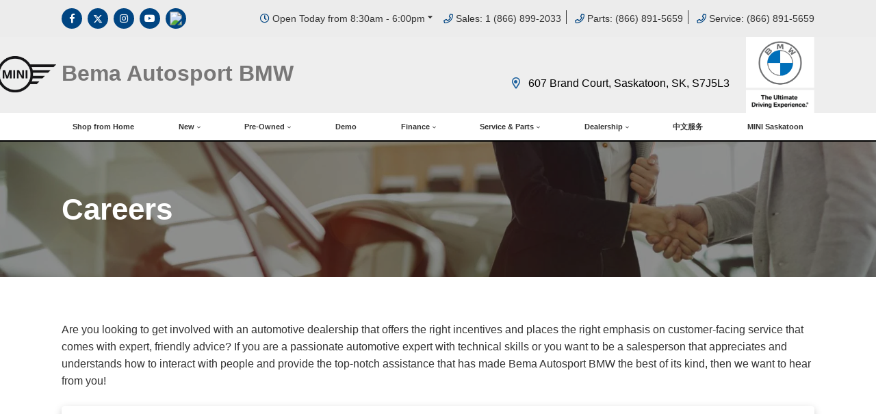

--- FILE ---
content_type: text/html; charset=utf-8
request_url: https://www.google.com/recaptcha/api2/anchor?ar=1&k=6LfL76YUAAAAAC18E_a_gGs2qf0ON_kX21Kvha4n&co=aHR0cHM6Ly93d3cuYmVtYWF1dG9zcG9ydC5jYTo0NDM.&hl=en&v=PoyoqOPhxBO7pBk68S4YbpHZ&size=invisible&anchor-ms=20000&execute-ms=30000&cb=7ez5g1p9mqtn
body_size: 49057
content:
<!DOCTYPE HTML><html dir="ltr" lang="en"><head><meta http-equiv="Content-Type" content="text/html; charset=UTF-8">
<meta http-equiv="X-UA-Compatible" content="IE=edge">
<title>reCAPTCHA</title>
<style type="text/css">
/* cyrillic-ext */
@font-face {
  font-family: 'Roboto';
  font-style: normal;
  font-weight: 400;
  font-stretch: 100%;
  src: url(//fonts.gstatic.com/s/roboto/v48/KFO7CnqEu92Fr1ME7kSn66aGLdTylUAMa3GUBHMdazTgWw.woff2) format('woff2');
  unicode-range: U+0460-052F, U+1C80-1C8A, U+20B4, U+2DE0-2DFF, U+A640-A69F, U+FE2E-FE2F;
}
/* cyrillic */
@font-face {
  font-family: 'Roboto';
  font-style: normal;
  font-weight: 400;
  font-stretch: 100%;
  src: url(//fonts.gstatic.com/s/roboto/v48/KFO7CnqEu92Fr1ME7kSn66aGLdTylUAMa3iUBHMdazTgWw.woff2) format('woff2');
  unicode-range: U+0301, U+0400-045F, U+0490-0491, U+04B0-04B1, U+2116;
}
/* greek-ext */
@font-face {
  font-family: 'Roboto';
  font-style: normal;
  font-weight: 400;
  font-stretch: 100%;
  src: url(//fonts.gstatic.com/s/roboto/v48/KFO7CnqEu92Fr1ME7kSn66aGLdTylUAMa3CUBHMdazTgWw.woff2) format('woff2');
  unicode-range: U+1F00-1FFF;
}
/* greek */
@font-face {
  font-family: 'Roboto';
  font-style: normal;
  font-weight: 400;
  font-stretch: 100%;
  src: url(//fonts.gstatic.com/s/roboto/v48/KFO7CnqEu92Fr1ME7kSn66aGLdTylUAMa3-UBHMdazTgWw.woff2) format('woff2');
  unicode-range: U+0370-0377, U+037A-037F, U+0384-038A, U+038C, U+038E-03A1, U+03A3-03FF;
}
/* math */
@font-face {
  font-family: 'Roboto';
  font-style: normal;
  font-weight: 400;
  font-stretch: 100%;
  src: url(//fonts.gstatic.com/s/roboto/v48/KFO7CnqEu92Fr1ME7kSn66aGLdTylUAMawCUBHMdazTgWw.woff2) format('woff2');
  unicode-range: U+0302-0303, U+0305, U+0307-0308, U+0310, U+0312, U+0315, U+031A, U+0326-0327, U+032C, U+032F-0330, U+0332-0333, U+0338, U+033A, U+0346, U+034D, U+0391-03A1, U+03A3-03A9, U+03B1-03C9, U+03D1, U+03D5-03D6, U+03F0-03F1, U+03F4-03F5, U+2016-2017, U+2034-2038, U+203C, U+2040, U+2043, U+2047, U+2050, U+2057, U+205F, U+2070-2071, U+2074-208E, U+2090-209C, U+20D0-20DC, U+20E1, U+20E5-20EF, U+2100-2112, U+2114-2115, U+2117-2121, U+2123-214F, U+2190, U+2192, U+2194-21AE, U+21B0-21E5, U+21F1-21F2, U+21F4-2211, U+2213-2214, U+2216-22FF, U+2308-230B, U+2310, U+2319, U+231C-2321, U+2336-237A, U+237C, U+2395, U+239B-23B7, U+23D0, U+23DC-23E1, U+2474-2475, U+25AF, U+25B3, U+25B7, U+25BD, U+25C1, U+25CA, U+25CC, U+25FB, U+266D-266F, U+27C0-27FF, U+2900-2AFF, U+2B0E-2B11, U+2B30-2B4C, U+2BFE, U+3030, U+FF5B, U+FF5D, U+1D400-1D7FF, U+1EE00-1EEFF;
}
/* symbols */
@font-face {
  font-family: 'Roboto';
  font-style: normal;
  font-weight: 400;
  font-stretch: 100%;
  src: url(//fonts.gstatic.com/s/roboto/v48/KFO7CnqEu92Fr1ME7kSn66aGLdTylUAMaxKUBHMdazTgWw.woff2) format('woff2');
  unicode-range: U+0001-000C, U+000E-001F, U+007F-009F, U+20DD-20E0, U+20E2-20E4, U+2150-218F, U+2190, U+2192, U+2194-2199, U+21AF, U+21E6-21F0, U+21F3, U+2218-2219, U+2299, U+22C4-22C6, U+2300-243F, U+2440-244A, U+2460-24FF, U+25A0-27BF, U+2800-28FF, U+2921-2922, U+2981, U+29BF, U+29EB, U+2B00-2BFF, U+4DC0-4DFF, U+FFF9-FFFB, U+10140-1018E, U+10190-1019C, U+101A0, U+101D0-101FD, U+102E0-102FB, U+10E60-10E7E, U+1D2C0-1D2D3, U+1D2E0-1D37F, U+1F000-1F0FF, U+1F100-1F1AD, U+1F1E6-1F1FF, U+1F30D-1F30F, U+1F315, U+1F31C, U+1F31E, U+1F320-1F32C, U+1F336, U+1F378, U+1F37D, U+1F382, U+1F393-1F39F, U+1F3A7-1F3A8, U+1F3AC-1F3AF, U+1F3C2, U+1F3C4-1F3C6, U+1F3CA-1F3CE, U+1F3D4-1F3E0, U+1F3ED, U+1F3F1-1F3F3, U+1F3F5-1F3F7, U+1F408, U+1F415, U+1F41F, U+1F426, U+1F43F, U+1F441-1F442, U+1F444, U+1F446-1F449, U+1F44C-1F44E, U+1F453, U+1F46A, U+1F47D, U+1F4A3, U+1F4B0, U+1F4B3, U+1F4B9, U+1F4BB, U+1F4BF, U+1F4C8-1F4CB, U+1F4D6, U+1F4DA, U+1F4DF, U+1F4E3-1F4E6, U+1F4EA-1F4ED, U+1F4F7, U+1F4F9-1F4FB, U+1F4FD-1F4FE, U+1F503, U+1F507-1F50B, U+1F50D, U+1F512-1F513, U+1F53E-1F54A, U+1F54F-1F5FA, U+1F610, U+1F650-1F67F, U+1F687, U+1F68D, U+1F691, U+1F694, U+1F698, U+1F6AD, U+1F6B2, U+1F6B9-1F6BA, U+1F6BC, U+1F6C6-1F6CF, U+1F6D3-1F6D7, U+1F6E0-1F6EA, U+1F6F0-1F6F3, U+1F6F7-1F6FC, U+1F700-1F7FF, U+1F800-1F80B, U+1F810-1F847, U+1F850-1F859, U+1F860-1F887, U+1F890-1F8AD, U+1F8B0-1F8BB, U+1F8C0-1F8C1, U+1F900-1F90B, U+1F93B, U+1F946, U+1F984, U+1F996, U+1F9E9, U+1FA00-1FA6F, U+1FA70-1FA7C, U+1FA80-1FA89, U+1FA8F-1FAC6, U+1FACE-1FADC, U+1FADF-1FAE9, U+1FAF0-1FAF8, U+1FB00-1FBFF;
}
/* vietnamese */
@font-face {
  font-family: 'Roboto';
  font-style: normal;
  font-weight: 400;
  font-stretch: 100%;
  src: url(//fonts.gstatic.com/s/roboto/v48/KFO7CnqEu92Fr1ME7kSn66aGLdTylUAMa3OUBHMdazTgWw.woff2) format('woff2');
  unicode-range: U+0102-0103, U+0110-0111, U+0128-0129, U+0168-0169, U+01A0-01A1, U+01AF-01B0, U+0300-0301, U+0303-0304, U+0308-0309, U+0323, U+0329, U+1EA0-1EF9, U+20AB;
}
/* latin-ext */
@font-face {
  font-family: 'Roboto';
  font-style: normal;
  font-weight: 400;
  font-stretch: 100%;
  src: url(//fonts.gstatic.com/s/roboto/v48/KFO7CnqEu92Fr1ME7kSn66aGLdTylUAMa3KUBHMdazTgWw.woff2) format('woff2');
  unicode-range: U+0100-02BA, U+02BD-02C5, U+02C7-02CC, U+02CE-02D7, U+02DD-02FF, U+0304, U+0308, U+0329, U+1D00-1DBF, U+1E00-1E9F, U+1EF2-1EFF, U+2020, U+20A0-20AB, U+20AD-20C0, U+2113, U+2C60-2C7F, U+A720-A7FF;
}
/* latin */
@font-face {
  font-family: 'Roboto';
  font-style: normal;
  font-weight: 400;
  font-stretch: 100%;
  src: url(//fonts.gstatic.com/s/roboto/v48/KFO7CnqEu92Fr1ME7kSn66aGLdTylUAMa3yUBHMdazQ.woff2) format('woff2');
  unicode-range: U+0000-00FF, U+0131, U+0152-0153, U+02BB-02BC, U+02C6, U+02DA, U+02DC, U+0304, U+0308, U+0329, U+2000-206F, U+20AC, U+2122, U+2191, U+2193, U+2212, U+2215, U+FEFF, U+FFFD;
}
/* cyrillic-ext */
@font-face {
  font-family: 'Roboto';
  font-style: normal;
  font-weight: 500;
  font-stretch: 100%;
  src: url(//fonts.gstatic.com/s/roboto/v48/KFO7CnqEu92Fr1ME7kSn66aGLdTylUAMa3GUBHMdazTgWw.woff2) format('woff2');
  unicode-range: U+0460-052F, U+1C80-1C8A, U+20B4, U+2DE0-2DFF, U+A640-A69F, U+FE2E-FE2F;
}
/* cyrillic */
@font-face {
  font-family: 'Roboto';
  font-style: normal;
  font-weight: 500;
  font-stretch: 100%;
  src: url(//fonts.gstatic.com/s/roboto/v48/KFO7CnqEu92Fr1ME7kSn66aGLdTylUAMa3iUBHMdazTgWw.woff2) format('woff2');
  unicode-range: U+0301, U+0400-045F, U+0490-0491, U+04B0-04B1, U+2116;
}
/* greek-ext */
@font-face {
  font-family: 'Roboto';
  font-style: normal;
  font-weight: 500;
  font-stretch: 100%;
  src: url(//fonts.gstatic.com/s/roboto/v48/KFO7CnqEu92Fr1ME7kSn66aGLdTylUAMa3CUBHMdazTgWw.woff2) format('woff2');
  unicode-range: U+1F00-1FFF;
}
/* greek */
@font-face {
  font-family: 'Roboto';
  font-style: normal;
  font-weight: 500;
  font-stretch: 100%;
  src: url(//fonts.gstatic.com/s/roboto/v48/KFO7CnqEu92Fr1ME7kSn66aGLdTylUAMa3-UBHMdazTgWw.woff2) format('woff2');
  unicode-range: U+0370-0377, U+037A-037F, U+0384-038A, U+038C, U+038E-03A1, U+03A3-03FF;
}
/* math */
@font-face {
  font-family: 'Roboto';
  font-style: normal;
  font-weight: 500;
  font-stretch: 100%;
  src: url(//fonts.gstatic.com/s/roboto/v48/KFO7CnqEu92Fr1ME7kSn66aGLdTylUAMawCUBHMdazTgWw.woff2) format('woff2');
  unicode-range: U+0302-0303, U+0305, U+0307-0308, U+0310, U+0312, U+0315, U+031A, U+0326-0327, U+032C, U+032F-0330, U+0332-0333, U+0338, U+033A, U+0346, U+034D, U+0391-03A1, U+03A3-03A9, U+03B1-03C9, U+03D1, U+03D5-03D6, U+03F0-03F1, U+03F4-03F5, U+2016-2017, U+2034-2038, U+203C, U+2040, U+2043, U+2047, U+2050, U+2057, U+205F, U+2070-2071, U+2074-208E, U+2090-209C, U+20D0-20DC, U+20E1, U+20E5-20EF, U+2100-2112, U+2114-2115, U+2117-2121, U+2123-214F, U+2190, U+2192, U+2194-21AE, U+21B0-21E5, U+21F1-21F2, U+21F4-2211, U+2213-2214, U+2216-22FF, U+2308-230B, U+2310, U+2319, U+231C-2321, U+2336-237A, U+237C, U+2395, U+239B-23B7, U+23D0, U+23DC-23E1, U+2474-2475, U+25AF, U+25B3, U+25B7, U+25BD, U+25C1, U+25CA, U+25CC, U+25FB, U+266D-266F, U+27C0-27FF, U+2900-2AFF, U+2B0E-2B11, U+2B30-2B4C, U+2BFE, U+3030, U+FF5B, U+FF5D, U+1D400-1D7FF, U+1EE00-1EEFF;
}
/* symbols */
@font-face {
  font-family: 'Roboto';
  font-style: normal;
  font-weight: 500;
  font-stretch: 100%;
  src: url(//fonts.gstatic.com/s/roboto/v48/KFO7CnqEu92Fr1ME7kSn66aGLdTylUAMaxKUBHMdazTgWw.woff2) format('woff2');
  unicode-range: U+0001-000C, U+000E-001F, U+007F-009F, U+20DD-20E0, U+20E2-20E4, U+2150-218F, U+2190, U+2192, U+2194-2199, U+21AF, U+21E6-21F0, U+21F3, U+2218-2219, U+2299, U+22C4-22C6, U+2300-243F, U+2440-244A, U+2460-24FF, U+25A0-27BF, U+2800-28FF, U+2921-2922, U+2981, U+29BF, U+29EB, U+2B00-2BFF, U+4DC0-4DFF, U+FFF9-FFFB, U+10140-1018E, U+10190-1019C, U+101A0, U+101D0-101FD, U+102E0-102FB, U+10E60-10E7E, U+1D2C0-1D2D3, U+1D2E0-1D37F, U+1F000-1F0FF, U+1F100-1F1AD, U+1F1E6-1F1FF, U+1F30D-1F30F, U+1F315, U+1F31C, U+1F31E, U+1F320-1F32C, U+1F336, U+1F378, U+1F37D, U+1F382, U+1F393-1F39F, U+1F3A7-1F3A8, U+1F3AC-1F3AF, U+1F3C2, U+1F3C4-1F3C6, U+1F3CA-1F3CE, U+1F3D4-1F3E0, U+1F3ED, U+1F3F1-1F3F3, U+1F3F5-1F3F7, U+1F408, U+1F415, U+1F41F, U+1F426, U+1F43F, U+1F441-1F442, U+1F444, U+1F446-1F449, U+1F44C-1F44E, U+1F453, U+1F46A, U+1F47D, U+1F4A3, U+1F4B0, U+1F4B3, U+1F4B9, U+1F4BB, U+1F4BF, U+1F4C8-1F4CB, U+1F4D6, U+1F4DA, U+1F4DF, U+1F4E3-1F4E6, U+1F4EA-1F4ED, U+1F4F7, U+1F4F9-1F4FB, U+1F4FD-1F4FE, U+1F503, U+1F507-1F50B, U+1F50D, U+1F512-1F513, U+1F53E-1F54A, U+1F54F-1F5FA, U+1F610, U+1F650-1F67F, U+1F687, U+1F68D, U+1F691, U+1F694, U+1F698, U+1F6AD, U+1F6B2, U+1F6B9-1F6BA, U+1F6BC, U+1F6C6-1F6CF, U+1F6D3-1F6D7, U+1F6E0-1F6EA, U+1F6F0-1F6F3, U+1F6F7-1F6FC, U+1F700-1F7FF, U+1F800-1F80B, U+1F810-1F847, U+1F850-1F859, U+1F860-1F887, U+1F890-1F8AD, U+1F8B0-1F8BB, U+1F8C0-1F8C1, U+1F900-1F90B, U+1F93B, U+1F946, U+1F984, U+1F996, U+1F9E9, U+1FA00-1FA6F, U+1FA70-1FA7C, U+1FA80-1FA89, U+1FA8F-1FAC6, U+1FACE-1FADC, U+1FADF-1FAE9, U+1FAF0-1FAF8, U+1FB00-1FBFF;
}
/* vietnamese */
@font-face {
  font-family: 'Roboto';
  font-style: normal;
  font-weight: 500;
  font-stretch: 100%;
  src: url(//fonts.gstatic.com/s/roboto/v48/KFO7CnqEu92Fr1ME7kSn66aGLdTylUAMa3OUBHMdazTgWw.woff2) format('woff2');
  unicode-range: U+0102-0103, U+0110-0111, U+0128-0129, U+0168-0169, U+01A0-01A1, U+01AF-01B0, U+0300-0301, U+0303-0304, U+0308-0309, U+0323, U+0329, U+1EA0-1EF9, U+20AB;
}
/* latin-ext */
@font-face {
  font-family: 'Roboto';
  font-style: normal;
  font-weight: 500;
  font-stretch: 100%;
  src: url(//fonts.gstatic.com/s/roboto/v48/KFO7CnqEu92Fr1ME7kSn66aGLdTylUAMa3KUBHMdazTgWw.woff2) format('woff2');
  unicode-range: U+0100-02BA, U+02BD-02C5, U+02C7-02CC, U+02CE-02D7, U+02DD-02FF, U+0304, U+0308, U+0329, U+1D00-1DBF, U+1E00-1E9F, U+1EF2-1EFF, U+2020, U+20A0-20AB, U+20AD-20C0, U+2113, U+2C60-2C7F, U+A720-A7FF;
}
/* latin */
@font-face {
  font-family: 'Roboto';
  font-style: normal;
  font-weight: 500;
  font-stretch: 100%;
  src: url(//fonts.gstatic.com/s/roboto/v48/KFO7CnqEu92Fr1ME7kSn66aGLdTylUAMa3yUBHMdazQ.woff2) format('woff2');
  unicode-range: U+0000-00FF, U+0131, U+0152-0153, U+02BB-02BC, U+02C6, U+02DA, U+02DC, U+0304, U+0308, U+0329, U+2000-206F, U+20AC, U+2122, U+2191, U+2193, U+2212, U+2215, U+FEFF, U+FFFD;
}
/* cyrillic-ext */
@font-face {
  font-family: 'Roboto';
  font-style: normal;
  font-weight: 900;
  font-stretch: 100%;
  src: url(//fonts.gstatic.com/s/roboto/v48/KFO7CnqEu92Fr1ME7kSn66aGLdTylUAMa3GUBHMdazTgWw.woff2) format('woff2');
  unicode-range: U+0460-052F, U+1C80-1C8A, U+20B4, U+2DE0-2DFF, U+A640-A69F, U+FE2E-FE2F;
}
/* cyrillic */
@font-face {
  font-family: 'Roboto';
  font-style: normal;
  font-weight: 900;
  font-stretch: 100%;
  src: url(//fonts.gstatic.com/s/roboto/v48/KFO7CnqEu92Fr1ME7kSn66aGLdTylUAMa3iUBHMdazTgWw.woff2) format('woff2');
  unicode-range: U+0301, U+0400-045F, U+0490-0491, U+04B0-04B1, U+2116;
}
/* greek-ext */
@font-face {
  font-family: 'Roboto';
  font-style: normal;
  font-weight: 900;
  font-stretch: 100%;
  src: url(//fonts.gstatic.com/s/roboto/v48/KFO7CnqEu92Fr1ME7kSn66aGLdTylUAMa3CUBHMdazTgWw.woff2) format('woff2');
  unicode-range: U+1F00-1FFF;
}
/* greek */
@font-face {
  font-family: 'Roboto';
  font-style: normal;
  font-weight: 900;
  font-stretch: 100%;
  src: url(//fonts.gstatic.com/s/roboto/v48/KFO7CnqEu92Fr1ME7kSn66aGLdTylUAMa3-UBHMdazTgWw.woff2) format('woff2');
  unicode-range: U+0370-0377, U+037A-037F, U+0384-038A, U+038C, U+038E-03A1, U+03A3-03FF;
}
/* math */
@font-face {
  font-family: 'Roboto';
  font-style: normal;
  font-weight: 900;
  font-stretch: 100%;
  src: url(//fonts.gstatic.com/s/roboto/v48/KFO7CnqEu92Fr1ME7kSn66aGLdTylUAMawCUBHMdazTgWw.woff2) format('woff2');
  unicode-range: U+0302-0303, U+0305, U+0307-0308, U+0310, U+0312, U+0315, U+031A, U+0326-0327, U+032C, U+032F-0330, U+0332-0333, U+0338, U+033A, U+0346, U+034D, U+0391-03A1, U+03A3-03A9, U+03B1-03C9, U+03D1, U+03D5-03D6, U+03F0-03F1, U+03F4-03F5, U+2016-2017, U+2034-2038, U+203C, U+2040, U+2043, U+2047, U+2050, U+2057, U+205F, U+2070-2071, U+2074-208E, U+2090-209C, U+20D0-20DC, U+20E1, U+20E5-20EF, U+2100-2112, U+2114-2115, U+2117-2121, U+2123-214F, U+2190, U+2192, U+2194-21AE, U+21B0-21E5, U+21F1-21F2, U+21F4-2211, U+2213-2214, U+2216-22FF, U+2308-230B, U+2310, U+2319, U+231C-2321, U+2336-237A, U+237C, U+2395, U+239B-23B7, U+23D0, U+23DC-23E1, U+2474-2475, U+25AF, U+25B3, U+25B7, U+25BD, U+25C1, U+25CA, U+25CC, U+25FB, U+266D-266F, U+27C0-27FF, U+2900-2AFF, U+2B0E-2B11, U+2B30-2B4C, U+2BFE, U+3030, U+FF5B, U+FF5D, U+1D400-1D7FF, U+1EE00-1EEFF;
}
/* symbols */
@font-face {
  font-family: 'Roboto';
  font-style: normal;
  font-weight: 900;
  font-stretch: 100%;
  src: url(//fonts.gstatic.com/s/roboto/v48/KFO7CnqEu92Fr1ME7kSn66aGLdTylUAMaxKUBHMdazTgWw.woff2) format('woff2');
  unicode-range: U+0001-000C, U+000E-001F, U+007F-009F, U+20DD-20E0, U+20E2-20E4, U+2150-218F, U+2190, U+2192, U+2194-2199, U+21AF, U+21E6-21F0, U+21F3, U+2218-2219, U+2299, U+22C4-22C6, U+2300-243F, U+2440-244A, U+2460-24FF, U+25A0-27BF, U+2800-28FF, U+2921-2922, U+2981, U+29BF, U+29EB, U+2B00-2BFF, U+4DC0-4DFF, U+FFF9-FFFB, U+10140-1018E, U+10190-1019C, U+101A0, U+101D0-101FD, U+102E0-102FB, U+10E60-10E7E, U+1D2C0-1D2D3, U+1D2E0-1D37F, U+1F000-1F0FF, U+1F100-1F1AD, U+1F1E6-1F1FF, U+1F30D-1F30F, U+1F315, U+1F31C, U+1F31E, U+1F320-1F32C, U+1F336, U+1F378, U+1F37D, U+1F382, U+1F393-1F39F, U+1F3A7-1F3A8, U+1F3AC-1F3AF, U+1F3C2, U+1F3C4-1F3C6, U+1F3CA-1F3CE, U+1F3D4-1F3E0, U+1F3ED, U+1F3F1-1F3F3, U+1F3F5-1F3F7, U+1F408, U+1F415, U+1F41F, U+1F426, U+1F43F, U+1F441-1F442, U+1F444, U+1F446-1F449, U+1F44C-1F44E, U+1F453, U+1F46A, U+1F47D, U+1F4A3, U+1F4B0, U+1F4B3, U+1F4B9, U+1F4BB, U+1F4BF, U+1F4C8-1F4CB, U+1F4D6, U+1F4DA, U+1F4DF, U+1F4E3-1F4E6, U+1F4EA-1F4ED, U+1F4F7, U+1F4F9-1F4FB, U+1F4FD-1F4FE, U+1F503, U+1F507-1F50B, U+1F50D, U+1F512-1F513, U+1F53E-1F54A, U+1F54F-1F5FA, U+1F610, U+1F650-1F67F, U+1F687, U+1F68D, U+1F691, U+1F694, U+1F698, U+1F6AD, U+1F6B2, U+1F6B9-1F6BA, U+1F6BC, U+1F6C6-1F6CF, U+1F6D3-1F6D7, U+1F6E0-1F6EA, U+1F6F0-1F6F3, U+1F6F7-1F6FC, U+1F700-1F7FF, U+1F800-1F80B, U+1F810-1F847, U+1F850-1F859, U+1F860-1F887, U+1F890-1F8AD, U+1F8B0-1F8BB, U+1F8C0-1F8C1, U+1F900-1F90B, U+1F93B, U+1F946, U+1F984, U+1F996, U+1F9E9, U+1FA00-1FA6F, U+1FA70-1FA7C, U+1FA80-1FA89, U+1FA8F-1FAC6, U+1FACE-1FADC, U+1FADF-1FAE9, U+1FAF0-1FAF8, U+1FB00-1FBFF;
}
/* vietnamese */
@font-face {
  font-family: 'Roboto';
  font-style: normal;
  font-weight: 900;
  font-stretch: 100%;
  src: url(//fonts.gstatic.com/s/roboto/v48/KFO7CnqEu92Fr1ME7kSn66aGLdTylUAMa3OUBHMdazTgWw.woff2) format('woff2');
  unicode-range: U+0102-0103, U+0110-0111, U+0128-0129, U+0168-0169, U+01A0-01A1, U+01AF-01B0, U+0300-0301, U+0303-0304, U+0308-0309, U+0323, U+0329, U+1EA0-1EF9, U+20AB;
}
/* latin-ext */
@font-face {
  font-family: 'Roboto';
  font-style: normal;
  font-weight: 900;
  font-stretch: 100%;
  src: url(//fonts.gstatic.com/s/roboto/v48/KFO7CnqEu92Fr1ME7kSn66aGLdTylUAMa3KUBHMdazTgWw.woff2) format('woff2');
  unicode-range: U+0100-02BA, U+02BD-02C5, U+02C7-02CC, U+02CE-02D7, U+02DD-02FF, U+0304, U+0308, U+0329, U+1D00-1DBF, U+1E00-1E9F, U+1EF2-1EFF, U+2020, U+20A0-20AB, U+20AD-20C0, U+2113, U+2C60-2C7F, U+A720-A7FF;
}
/* latin */
@font-face {
  font-family: 'Roboto';
  font-style: normal;
  font-weight: 900;
  font-stretch: 100%;
  src: url(//fonts.gstatic.com/s/roboto/v48/KFO7CnqEu92Fr1ME7kSn66aGLdTylUAMa3yUBHMdazQ.woff2) format('woff2');
  unicode-range: U+0000-00FF, U+0131, U+0152-0153, U+02BB-02BC, U+02C6, U+02DA, U+02DC, U+0304, U+0308, U+0329, U+2000-206F, U+20AC, U+2122, U+2191, U+2193, U+2212, U+2215, U+FEFF, U+FFFD;
}

</style>
<link rel="stylesheet" type="text/css" href="https://www.gstatic.com/recaptcha/releases/PoyoqOPhxBO7pBk68S4YbpHZ/styles__ltr.css">
<script nonce="JzU8rR9oEYuKmNBB2BzqmQ" type="text/javascript">window['__recaptcha_api'] = 'https://www.google.com/recaptcha/api2/';</script>
<script type="text/javascript" src="https://www.gstatic.com/recaptcha/releases/PoyoqOPhxBO7pBk68S4YbpHZ/recaptcha__en.js" nonce="JzU8rR9oEYuKmNBB2BzqmQ">
      
    </script></head>
<body><div id="rc-anchor-alert" class="rc-anchor-alert"></div>
<input type="hidden" id="recaptcha-token" value="[base64]">
<script type="text/javascript" nonce="JzU8rR9oEYuKmNBB2BzqmQ">
      recaptcha.anchor.Main.init("[\x22ainput\x22,[\x22bgdata\x22,\x22\x22,\[base64]/[base64]/[base64]/[base64]/[base64]/UltsKytdPUU6KEU8MjA0OD9SW2wrK109RT4+NnwxOTI6KChFJjY0NTEyKT09NTUyOTYmJk0rMTxjLmxlbmd0aCYmKGMuY2hhckNvZGVBdChNKzEpJjY0NTEyKT09NTYzMjA/[base64]/[base64]/[base64]/[base64]/[base64]/[base64]/[base64]\x22,\[base64]\\u003d\x22,\x22w4c9wpYqw6Rnw7IIw6TDlMOFw7vDvsO6FsKrw691w5fCtigqb8OzMMKfw6LDpMKHwr3DgsKFbsKZw67CrxVcwqNvwrdTZh/Di0zDhBVAaC0Gw5l1J8O3FcK8w6lGPcKfL8ObaC4Nw77CiMKvw4fDgEXDsg/[base64]/DgxPCi8OKwrbCvBNFPcKNJMOcwpjDg0rCjkLCqcKgCkgLw5FIC2PDu8O1SsOtw47DrVLCtsKGw4Y8T1Bkw5zCjcOIwqcjw5XDgE/DmCfDvkMpw6bDicK6w4/[base64]/DtERDw7JpwrfCsXNkwrvCgm7DusK3w6Ztw43DusOkwr0ScMOPEcOlwoDDl8KZwrVlc34qw5hXw4/CtirCrD4VTR8wKnzCiMKzS8K1wq1FEcOHX8KwUzxwe8OkICs/woJsw5ckfcK5WMOuwrjCq3TCvRMKJsKSwq3DhD84ZMKoA8OcancHw4vDhcOVKWvDp8KJw7cQQDnDu8Kyw6VFYsKIcgXDvV5rwoJUwo3DksOWUsOLwrLCqsKfwq/ConxLw6TCjsK4MgzDmcODw6hGN8KTKCUALMKxZMOpw4zDlVAxNsOtRMOow43ClxvCnsOcdsONPA3CnsKkPsKVw7UfQig7a8KDN8OSw4LCp8KjwpVtaMKlR8O+w7hFw57DvcKCEH/Dnw02wrZFF3x8w5rDiC7Ci8Off1JQwqEeGm/DlcOuwqzCv8OPwrTCl8Kewr7DrSYqwqzCk33CmsKCwpcWciXDgMOKwqHCtcK7wrJ2wpnDtRwUUHjDiCzCtE4uUG7DvCojwp3CuwIvDcO7D0ZbZsKPwrrDiMOew6LDuXsvT8KxMcKoM8Ogw6cxIcKtOsKnwqrDqETCt8OcwqhywofCpQcNFnTCt8OBwpl0EF0/w5Raw5k7QsKdw4rCgWoZw6wGPjTDjsK+w7xww43DgsKXZsKxWyZnLjtwYcOEwp/Ch8K6QQBsw4E1w47DoMOfw5Ezw7jDjSM+w4HChBHCnUXCjMKYwrkEwrPCl8Ofwr8Lw6/Dj8OJw5LDmcOqQ8ONKXrDvXoRwp/[base64]/w6jCp8Odwqg6ZRXDtEAzIAQzw6ozw4N7wq7DohLDgU0FPCXDrcOieXbCoiPDscKATAHCpMK3wrXCuMO8FnFGFEpaGMK5w6cgIjnColJdw7nDthpZw6QgwqzDhsOKCsORw7TDiMK4KWbCgsOIKcK3w6VvwqjDnsKqPk/DvklDw6vDikwtZcKCWF59w7vCi8OZw7rDqsKEOn/CnTsLBcOHVcOvNMODw7RMLQvDksOqw6TDv8OkwpPCvsKOw6g+SMKFwrzDgsOfdifCkMKnXcOXw4dVwpfCpsK8wq8lE8OhQsKow6Y4woDClMKQUlDDhMKRw5PDj1IDwqkxT8KuwopybU/Cn8OQLnBxw7zCqW5WwpzDgHrCvDvDsTTCnglvwqfDjsKiworCvsO3wrsoXMOuZMKOfsKeEHzCn8K6Lz09woTDgjhVwqQcKSQCPW4nw73CisKYwqvDu8K2woxiw5oQaDAxwoN/SBDCjsOzw7/DgMKVw7/DhAfDrVonw5HCosOLCMOIY1DCpVTDnmzCgMK4WAYMQG/[base64]/DosOCw63CrsKVw7PCpcOgB8KbWHcvJk/DvMKLw5ISL8Ovw47ClG/Cs8Kfw4fClMKQw5HCq8KmwrbCscO4wodJw60wwq7ClsKOJFjCtMKYdigjw44gOxQrwqfDqXLCnGLDmcOcw6IXfFTCmgBKw7vCn3LDtMKLacKrQcKHUhbCvMKsUFzDrFYYacK9f8Oqw5UHw6l5Nhd/wplNw6ETZsOMKcKLwqJUNsOXw6/[base64]/DocKUw646w4/[base64]/Do3N8w6LDq8KZXcObw4/[base64]/w7Y6ZyXDgyzCvzDCucOqTB9OSTUAw5PDth44FcKew4NpwqhFw4zDiG/DsMKvcMKUGsOQAMO7woggwp4idWA4BERhwpQ3w78Zw5gPagLDrMKncMOgw51fworCi8Kww4DCtX16wrnCgsK4e8K5wo7CusOtI17CvWXDnsKtwpHDsMK8Y8O0AhjCrMO5wobDrTvChsO9FT/CucORWF02wqsQw5jDjnLDmWLDjMK+w7oFGhjDnEnDq8K/[base64]/KDHCjMKMIsOYRcOKw5N/UDrCqMOnKsOmI8KrwrRIMzlawpnDmX8WP8OSwoXDvcKDwp9Rw6rCmTV6IT1MM8KFOcKcw6FPwrByYMK0Z1ZpwqXCizfCtSDCuMK4wrTCjsKqwqRew6loKMORw7zCu8KdQE/CjT5owoPDmF0Dw4t1acKpTMKkKloGw79XIcK4wqjCksO4aMOeAcK5w6tndEXCiMK8D8KfeMKEL3YmwrR6wqk/UMO5wq7ClMOIwpxcN8KZexQGw6YUw47CkkrDs8KTwoM5wr7DqsKxMsK8A8KSYAxQwqZwLDfDjsKiA0ZJw4nCucKNWcOFIRXCtn/CoCcRbsKpVMOUTMOjCMOlR8OOOsKJw7/CjAvCtmfDmMKOPl/Co1jDpMOtVMKNwqbDuMOew4Fhw57Co05MPWjCrcK3w7rDpTLDjsKQwo8RbsOGAsOwVMKkw5hyw7vDpEDDmnjCuFfDrQTDqRXDlcK9woJuw7nCj8Osw6ZTwpJrwpM1wpQlw4jDjsKVUCTDuS7CsQvCrcOuYMONbcKfAMOGWsOULsKVNRpTUhPChsKNM8OBwqEtFgF/OcOcw7tJBcOBKMO4A8K4wo/DksOCwpI2OsO7ED/CphHDuUHDskHCoklbwoANRioTUcK+wrzDlHfDhw4aw4jCtWfCosOtb8K5wqdtw5zDgsKHw60AwoHCscK/w5xYwohowpPDnsOBw4/CgB/[base64]/wrLCglXCrcOkPMOVw6QFJcOyL8KXw7DDg0MWFsO4R27Cig7DoTEbTsOGwrfDtX0KVsKGw6VsD8OFXjjCjcKZeMKLYMOhCQDCuMOgUcOMKn4mSkHDsMK/I8KQwrxnLVc1w7gTBMO6w4TDr8ORa8OcwpZdNHPCs37DhAhbDMO5c8KMwpDCsy7DgsKMOcOmKkHChMOMAUE0ZhvChyHCtMOPw6vDq3fCg0Jnw5RNfgF/IV9mb8OvwqHDphfCsTDDscO/w4s4w51CwowLOMKtd8OtwrhRAxVOUUDCpnwjTMOswpJTwonCpcOKVMKzwqHDhMKSw5bCmsKoAsKPw64NcMOpwqjDucKzwqbDpcOPw40UMcKRbsOyw4LDocKBw7diw4/Dh8O5SEkpJwUFw5thfVQrw5ohw40xQ3DCvMKtw4VswpREXz7CgMOHbA7CmAQpwrHChMKVTiHDvnsFwqzDu8KEw6fDksKRwrEpwodQABAOKsOww5jDpBrDjEB+RzHDisOpfsOSwpzDusKCw4bCoMKPw6fCvS5jw5x6RcKpF8O/w4HClj0+wq1+EcKscsOvwozDo8O2w5MAIMONwqE9G8KMSBpiw5DCpcOJwp/DtC1kQWtlEMKKwprDhWVEwqJGe8OQwolWf8Kuw7HDhEZGwrEcwqkiwp8uwo3CikrCjsKiJTjCpF7CqMOcF0bCgMOtTzXCn8OBX2sjw4rCrVLDhcO1UMK0TTvCvcKPw4fDmsODwoPDtnAAdTxySMK1GnlJwr4nWsO8wphHB2hhw5nCiToPPTouwq/DmcOTGcKhw7AMw7Yrw68Vw6LCgWtFNmkILDIpG1fCmMKwQyVcfnDDulTCiyvDjMOZYFZoORMvecKdw5zDp1QOYzwDw43CpsOQCsO2w7spY8OkJWgiOknCh8O+CyzCuypmUcKGw77CpcK0NsKmPMOLCS3DsMOBwr/DtBnDtEJFccKlwoPDkcOZw6Fhw6grw4LDhGHDkypvKsKVwoXCn8KmDBU7WMKMw78XwojDpkrCh8KJTkFWw7p4wrAmb8KQSkY8OMOgdcOPw6PCnQFMwrNewoXDp3QFw4YDw7PDu8K/W8Kww7LDtgVCw7BtFR47w6fDgcK/w7vDiMK/Y1bDuEfCm8KcQCYsKi7DjcKFf8OAVRI3IRw1Sk3DnsOQRSApXQkpwoDDjn/[base64]/DhBQFV8OxwqQjPm0mEsKrdMOJw43DssKMw7zDgsKVw5Rswr3ChcO+BcOlLMOId1jCgMO1wrh6wpckwrw6cyPCkznCqCRde8OsF3LDiMKJKcKZWHzCs8OrJ8OKaXDDi8OkRSDDsyzDscOnTMKTASnCnsK+e2kMUmh9QMOuNSsyw4Z+RMOjw4Zhw5zCpFI4wp/CpcKIw5bCusKUOcKAJzodMg0IKSDDp8K8FkRJLMOhd0bCpcK/w73DrnMIw6DCjcOWcCEGwrQ7MMKLWcKiQzHCn8KrwqMwJ1zDhsOIb8KHw5MgwprCgBfCoj3DnQNQwqBHwqHDk8KswpEVMXzDncODwozDmCR0w7vCusKoDcKew57DoxLDicOGw4rCrMKnwrnDoMOdwq3DqQ3DkcOpw4JpZyd/[base64]/WkloPhXDu8KnwrXDicKgZxtiV8OOHHdRw6JWFSggGcOXH8O6BgbDtQ3CsBY7wrjCmkbClgrCu3srw59pVG5EH8K+D8KfOTwEKz1uQcK5wrTDh2jDhcOFw4/CiC3Ch8Kyw4o6DWDDv8KjVcKUL0p5w4khwo/CsMK4wp/[base64]/CnDxvFR3DhMOuZcOVw4DCvcOAwq8KAmrDn8Ovw7jCj8K+VcKLLHzCm0pJw4dGwozCiMOVwqLCucKPfcKYwrh1wqIJwpnCocOQSW9DYE1/[base64]/wpBWwo9owoTCsMO2KX3DoFh/[base64]/PMKTEcKIJzlLwo3CoHVVHMKVw5TDgcKiJsKNw5bDlsOWWHUxKMOeOcOPworCvVDCkMKuLF/[base64]/DgCk8csKPe8Oqw7/CicOWw6gnwonDgMOtw4nDkEo1wqcCw5zDr3HCtlrCkXrCqHTDkMKwwqjChMKOZydMwqAGwqbDgFTCr8K1wrDDiwNnI0XDqsOhRnFeH8KxZFUAw5/CuCbCjcK6SX7CqcO7dsOnw4LCp8OJw7HDv8KGwrvCsmZKwogbAcKNwpEQwqc/w5/DoCnDocKDeHvCqcKURXrDqsOiSFZUJsOtT8Kqwq/CosOaw7TDm3A/LEnDjcKbwrxmwrfChmTCpMKsw4PDpMO9wosUw7nDv8KyYRDDkgteBmLCuBJXwol9BgnCoGnCjcKfOA/DpsOfw5cScDNxPcO6E8KWw53Du8KZwo3CkmsPFVTCoMOdeMOewrJaOHfDnMKJw6jDphsTBxDDrsKWBcKww5TClXJzwrlmw53DoMONdsKvwpzCl2jDimEnw7/Driphwq/DmMKJwpfChcKWfsO7wpvDmWjCl0HDnHREw4vCjW/[base64]/[base64]/Dk8KOIcOLw64QRcKRwrwJwrI3w7fDjMOHA3M1wrHCo8Oawp5Iw4nCoQ/CgcKMGDnDtQZswqfDlMOMw5dfwplia8KFbTxfI3Rtf8KGFsKnwoJgfDHCksO4WXfCl8OBwobCqMK6w54kYMKhJMOxJMO1cQ4Qwp0rVAfCrMKSw64hw7A3QBRiwo3DuBLDgMOrw6VYwo11CMOgNMKnw5ARw7kZwpHDtg7Du8KIEXFfwo/DjifCiSjCpk7DnU7Dmk3Cp8OLwodyWsOuClVlK8KAUcK3ABpTJyLCqwXDqcO6w7bCmQB2wp4dZ388w4g5w7R+wr3Cin7CtQdYwowMGjLDhsK1w6HDgsOPKkUGU8KRISQswrlvNMKiUcOMVsKewp5Dw5/DqcOaw51yw7FVe8OVw47CtiDCszR6w4PDmMK5N8KZw7pmF0vDk0LCr8KXQcOpDMKBbF3CtRcRKcKPw5vCosOCw4lHwqrCkMKYJMKPBFZjHsK5IylsGl/[base64]/Dty0CwpVzwos/w5BMLcKew4HCs2LCtsO+w4LDocOPw7hBP8O/[base64]/CjhbDusKWecKJMcKrw7o8fMOXUsKqw6kbwoFlWX4zPcOcMy/DlsK4wpzCtMONw7jCkMKxZMOecMOjLcOEPcOSw5NSwqbCkHXCuHtIPFfCpsKXPFjDqiBZQUDDp38nw5UREcKSCk3CpyJFwr4owp/Clx/[base64]/[base64]/Ds2Bjw4DCtcO4wpbCq8O4XMKNEVddNcKuw6dhIjHCu0DCmUbDmMOPMnAdwr9zYz5HX8KXwovCssKsbE7Cigx3RSJfOWHDmGFWMzzCqHfDtwtZE3HCssOAwoTDm8KGwoXCqVIMw4jCg8KwwoYsM8O3WsKgw6Q4w4g+w6nDicOWwrp2UUBwd8KaUGQww5towoFtMHoMTR/DqULCg8KNw6F6PB1MwrnCrsOBwpkxw4TChMKfwr44aMKRGlbDoyI6fUrDrkvDusOewoMOwoFRIy82wrLDjTh1dwpoJsOywpvCkhDDlcKTAMO/T0VrZW3Crn7CgsOUw63CmTHCg8KTPsKOw711w4fDqMOuwq8CHcOIRsK+w4TCnXZ0KwDCnybDv13CgsKIQsO5cgwBw6QqO27CjMOcbcKww4Z2wrwUw7hHwp7Du8Kww43DnGMWb0HDocOFw4bDksO8wpvDghVkwq13w57DkHnChMO/dMKCwpPDjcKuGsO0F1sPDMOrwrTDlhfDrsOlZsKQw5lVwqI5wp/[base64]/[base64]/DhMOBaR5+wpDDuMK7c8OKw6XDtlV9YFnCn8KOc8O2w6PDsT7ClsOdwo/Cj8OmandTTsONwroGworDicKswozCqRDDrsKywqwTUsOHwqFeG8KfwolwBcK/XcKZw7NXDcKcJ8OrwrXDhXMfw6hDwoM2wq4iGsO/[base64]/[base64]/Cok8ow7zCt8K7e3fCu0Vyw6E1RcOJw6/[base64]/CiBZ2w6jCq8OTEsKPwqHCvHTDpcOvNh/CswfDgcObP8OBBcOnwoHCscKBO8K3wovCocKQwp7ChhPDh8K3C2VNERfDuGgkw71+wp9vw4HDoSUNN8KDfsKvUMOSwrMkacOHwpHCisKJLTLDjcKww7AYBcKWWmRawpJEGsODbjQuU1UNw68kYxtFS8OFb8OzTcObwpXDp8Ktw5plw44ubcK+woZMc3w/wrHDl3ErO8O2dUIIw6LCp8KLw7puw53CgMKtesO1w5HDvlbCo8O6LsKJw5nDgUzCqS3CmsOHwq8zwpfDkVXChcO5fMOOHkjDpMOdP8K6CcKkw7EVw7NKw50reXjCh2rCng7CtsKvAWdFKSDCkEl6wqhkRgDCo8O/Ti8FK8KUw6RvwqTCnXrCq8Kiw5FzwoDDvsOrw4RKN8O1wrRjw4LDmcO4U1zCsznCjcKzwrtpCTnCicOhZlHDh8OCE8KYXAAVKsO/wrzCrcKpaALDhcOQwqoqRk7CssOoNnfCj8K+TFjDh8KywqZQwrXDs2TDli9uw5U/JsOzwqBxw4RlNMOnZkkKMmQ6SsO7aWERKcOlw4MDSg7DmU/CmycqeQk2w5rCmcKnVcKDw5dwPMK6woBsWzzCkG7CmG9Mw7JPw5vCsFvCp8Kbw7jDvifCp1HClxsFP8KpXMKfwosoaWTDpcKyHMK/wp/[base64]/[base64]/Dl3vDghHCqMOnw7DCs0gpbMOJwrYJWMKVYAPCgGDCj8KBwrt2w6/Dpm7CvcKeRUghw4vDhsO8Q8KRG8Olw4LDnk7Ctkskc0fDp8OPwoLDvsK0OljDjsOCwpXCohl7HEzDrcK8OcKWfjbDvcKPX8O/a0LCkcOaBMKDehbDoMKiKMO/w4suw6lrw6bClcOsBcKQwpUkwpByU1bCuMOTNcKFwqLCnsOcwpgnw6/Ct8O8XW4KwpnCl8O6wpEOwojCocKowpg9wpLCpifDun1jaylFwoFFwrnCk1jDnDzCnn4WNFQmYcO3QMO7wrHCujLDqBLCs8OHfkIAWMKKWQ8Jw4gSB0tZwrMIw5DCp8KYw5jCpcObTwh+w5PCisOfw5FMIcKcEj/Cq8O4w5AlwqggawDDnMOlBxcHIlzDt3LCghgIwoVSw4ArKcOwwol+YcOow7srWMOgw6AeDlQeESxywp/CmhMXQXPCi10BA8KRThIvPRhRVDlAEsOjw7DCpsKCw5VSw745bsK5ZsOgwqRZwo/Cm8OlMAoTESnDiMKfw4hTTcO/woTCgVR/[base64]/[base64]/Dn8Kxck7DhcOeOsOvwrAiwr4PdRTCp8KswoDCvsOKw4fDpMOLw4TCocO0wpvCsMOJTsONTQ7Dt2/[base64]/DhcOgQzrDjcOAwr8dwovCkCHCpcKHa8Ovwo/CgcKSwrEKNMOyCsOuw6TDjDzCoMOFwovCgBHCgj02Q8K7d8KwacOlw45kwq/DuC8wGMO0w5zCmVQhS8OzwovDosOVJ8Kew4HDgMONw7h0aFtOwowVIMKEw4TDoDEzwrvClGnCvhjDtMKew4cKLcKcw5tTNDkUw5vDplV+XS8zd8KOQ8O/[base64]/Di2kVwqMcw77DqyJwb8K+QB9EwphXGMO0w5QQw63CjlArwqzDm8O9PB/Crl/DkH1gwqR5DsOAw6oewrnCs8OVw4DCv35lMcKBF8OeJCrCgC/Dv8KTwq5LWMO6w48bFcOdw5ViwphYBcK+WWLDj2fCm8KOGhY5w7gxQC7CtUdIwq7CiMOqYcKbRsOuAsK7w5DCi8OjwoFawp9TTwXDuG5UV0Nuwqxmc8KCw50Tw6nDqCEDKcO/FAllYsO5wqLDqQRKwr9HAXHDrTfDhi7Ds3HDuMK9K8OmwrICTg5Pw5onw71XwrRNcHvCmsOOeD/DmRp8KsKOwrrDph8HFmnDkR/DnsKKw7cLw5cZASUge8OCwrEWwqczwpgtRAlAE8K3w79kw7zDuMODLMOOIG55cMOQDRNnLy/Dj8OWMsOQHsO1Q8Kfw6LCk8KKwrQYw6V/w5TCo0J6XG5RwpnDlMKiwpROw5wsSlojw5DDtUzDrcOtZh3CpcO2w6DCnw/[base64]/DnkrClsKqNMKiw4Mtw6sEdhQlfXZcw4nDsE5Uw4/Cv1/DjitkGC7Ct8OXMmLDkMOoHsO2wp0cwonDgGJJwoEkw51zw5PCjMOHX0/ClMK7w5rDuijDkMO8wojCkcKFcsOSw4nDgDsnLcOFw5d9AFsPwoLDtTzDuTRYBUDClQzCgWlcFsOvFwMwwr1Kw691wqnCiQDCkC7CqcOaQFh0dcOXdyHDq34VYg4rwr/DtsKxL0xcCsKhf8K/woFhw7TDrcKFwqYIMnYMLXcsScOCWsOuecONGELDmnjDpS/CqHt0WyoLw6gjHHbCsh4aDMKDw7MpXsKIw4kMwps2w4PCtMKfwpfDjjbDp3bCqzhbw71twp3DgcOew5XCoBddwrzDvmTCucKcw7IdwrPCpgjCkwpOVUoOIi/CpcKswrVfwonChBbDmMOkwr4bw6rDjMKVKsOFBMO5EyLCviY4w7DCnMOzwpTDpsO1HMOtIBcRwqlhPVvDj8OnwqlTwp/[base64]/DqcKFwoEmYcOqNGJnHMKqLsOgwqvCrMKZG8KXwo3DiMOvd8KKGcKxWA9ywrcMPAVCWMOEIAdCbFvDqMKgw4AxKnFbCMOxw4DDmiUpFDJgX8KcwoLCi8OEwoPDusKIVcKhw7XCl8OIXXjCg8KCw7/Cg8KGw5NbV8Onw4DCsF/DihXCocO3w4XDt3TDr3ESB2cUw7AqEsOcPsKbw7lowrwQwprDl8OCw5EQw6/[base64]/K8KcOjPDo8K6wrFUTsKKPD8/LsOGw7t2woYJdcOrNMOXwoZ/wrElw4LDnMOccATDq8Ouwp0/JyDDnsOWAMOeYE3CtW/CnMO+Y1IVH8KoGsK3LhMwVsO7DcOGVcKNJcO8Mw4VKHk2SMO5IgRVTiLDuW5Nw49ZSylbX8OVbWDCuXN3w6dpw6dXfSk2w77CnsK/[base64]/woXCsnUzwqMbOzXCjXlswqjDtsOwCAjCjsOgTibCrT/Do8Ocw5TCvsKKwqzDn8OKeCrChcKIEiAvZMK8wpnDhXo8XGsqU8KlXMKxRn/DlSXCvMKJIBDDhcKpbsOwc8Kqw6FHXcOlPMKeMAR0LcKAwoVmaxvDmcOSWsKdFcORF0vDqMOMw5bCjcO/[base64]/[base64]/DlcKmwovCsBbDvG4PwrEZQcKywprDnDTCpcKNUsOaUwbDosKFXFpXwrvDlMKBHEjChz0VwoHDt1EIA3RUGW0iwphdZCxswqfCnQZgWnrDnXrCqMO9woJGwqzDk8ORNcOzwrc0wqXCgTtuwqnDgGXCmy1Ew5x6w7sWb8K6SsOMXMK3w4o4wo/CvnJ4w6nDoQZ7wrwww5NhfsObw5kPJ8KaIMOvwptICcKoO3bChQvCjsKaw74QLsObwpjDq1DDu8KVc8OZNMKjwr45SRtywqYowprDvMOgw4tyw4BtckcIJA7CisKfdMKPw4PChMKww7N1wp4QLMK/RHvCsMKRwpnCtMOMwowlOsOYc2jCjcKPwrPDuXU6FcKeIibDimXCuMK2AEQmw5RuC8Otwo3ClkRdN1xTw43CuCvDmcKkw5XCmR3DgsKbBCnCt3wyw5oHw7TCnWbCtcOEwoLCpMK6UG4fU8OOYHsQw4zDlcOtOAYLw4UwwpTChcKNYX4bM8OXw6peJMOcYg0cwp/Dk8Kew483EsOGbcKHwqQsw7MBQsONw4Q0w7TCqcO/AxfCusKIw6xfwqNxw6TCocK4NHFFQ8OdH8O3HHXDpx/[base64]/CrcOXwrTDkx4WGWPCmMKiDsOSwrhBe1kJUcKZAsOMAgdmcHHDocObTFliwqJbwqsCOcK9w5XCsMOPOsOsw4gqcsOfwqzCj0/DnClZFXxXL8Oyw5szw75NY18ywqTDvVXCssO/[base64]/wooTMsO+dMOYEWEPf8OWw4TCt8KwwqESwo3DqyLCoMOsFhLDssOmUlxkwoLDp8KHwr8UwoXCrC/CgcOUwr9/[base64]/DrQpuY8KPA0VFw6fDrALDjcOhwrxYBgIiw4Imw5bCtMO7wqDDj8O1w7gxO8Ovw4xDwqvDj8O+CsKtwqkqYm/CqzPCmsO2wqTDkA8MwoNqTcKWwo3DhMKwQMONw41qw4nCk14vK3IOAVYEPVnCi8OvwrJZdDHDlMOjCyrCvEZZwqnDvsKgwo7ClcKQXBBSFxNoG1EYZnDDsMOaLCQNwpfDpyfDn8OINy96w7oKwrldwr7Dq8Kgw6dCJXx1H8O/[base64]/[base64]/DjxcNAlPCihERw7g5w4TDsTlPwp0fFivCsMKNwojChnTDpMKFwpobS8KFQsKcRTEZwqnDiS3Cj8KxczJqfDQpRgrCmBoER0gtw50dTlg8dcKWwr8Fwo7CgsO0w7rDu8OPHwgswonCkMO9MF8xw7rDgFIxXsKeA0JIbhjDlcOmw5jCp8OFYsOcDVh/wrMDVDzDnMKwQzrCpsKnBsKyTTPCm8OxD04xKsO5PXPCjcOhOcKiwqrCqH91wqrCkhk+esO3YcOrBXtwwqnCjgEAwqgCEUttMHJRHcKiNxkiw7oRwqrCqQkYNDrCnQfDkcKeYVYYw65qwqRjAsO+LlQgwoXDlcKfw5MEw5TDjF/DkcOjOkgaVjYVw6UXQ8Klw4bDuQF9w5TDuy0GUmXDmMObw7rCicKsw5o+wrPCnSJZwoPDv8OEEsKdw50xwpbDqHDCuMKTEnhfQ8KYw4YNRHFCwpEoGRFDKsOgWsK3w5/DjcK2EQ4XYGoJCsONw6ZEwqo5aAvCp1N1w6XDvDNWw448wrPCgQYBJHPCuMKFwp93E8OHw4XDoHLDmcKkwobDiMOZG8O+w7fCsR8XwpIeAcK7w4bDg8KQLHsAwpTDkXHCnMKuKD3DqsK4wrDDsMKaw7TDsBTCnsOHw6bCp3NdRXA8dxhJEsK2N2NCcQhdAgDCoB/[base64]/[base64]/DkSbCjsOVwo/DoW/DrXnCtsK5Y8KSXcO1wqY6w7dWTsKqwpEaQ8OowrE1w4vDnjzDuUctbQLDrAc5CMKZwo3DmsO+RRnCpkMowrA2w5cRwrzCuhUueCrDpMOrwqoBwrjCrsKnw7s8EVxEwpDDoMOqwpTDs8K4wrkRWcK5w6rDscKpVMOWKMOAVSt6C8O/w6TClC8Rwr3DmXg9w4pFw4rDjjZOdsKeMsKVXsOSQMO+w7M+I8OGLj7Dt8OeFMK8w5wNaGXDvMOnw77DvgXDkGksWkxpPl8Bw4zDp2LDnEvDv8O9NzfDtznCrk/Cvj/CtcKRwodcw4k4cmYEw7TDhFkBwpnDoMOzwp3ChgMiw6bCqi5qAQV0w547GsKKwq/CmDbDv2TChMK+w7FbwpszaMK8wr7Dqykew4QEIkMfw45mATUUcW1OwoJmWMKWDcKJK3URQMKMaS/DrUDCjirDjcKAwqjCqcKDwoluwoA4WcObTMOoFRY0w4dZwqVOcg/DrMO6N25zwo/DlXzCsjDDkVjCsBLDmcO2w4p3w6t1w5RhYDvCtmTDixnDuMOOaAsDdMOSeV49QGPDu2F0OXXCiGJrAcOxwqUxVSUxbg/Dp8KHPlh/w6TDgQ7DhcK6w5gKES3DocO+OTfDlWQCcMOBazERw6fCiTTDv8Kcw6AJw4IpL8K6eHLCtsOvwp5LVwDDm8K2QlTDqMKsWcKxwqDCpRcjw5PCu0dBwrInGcO2O3/ClVHDszDCr8KMacOkwrI/[base64]/DiMOXZ0fDtwDDuMOVSsKow4zDmVzCr8OhT8KTPsOKb0pWw5g8bMK0BsKPL8Kdw7TCuAfDjsK/w5s/PMOtPUnDgUFMwrkUS8O/bxBEcMOOwptcTW7CvGjDlnXCojzClGZmwoYIw47DqhvCkwItwo9qwp/CkS/DpsK9el/Ch1/[base64]/CuMOaHcKxwoBlw6LCtMKPSXJFw6nCk28xwp9aBzdbw6nDjzXDoGXDo8OVSz3CmcOFblppYBUJwqwFdjMWWMKgV2tfVXxkKRxCBsOEdsOfDsKDdMKSwq0yXMOmE8OwN2fDjsOcQybDhizDpMOyXMOuFUtiVcKqQFLCkMOiSsKhw4FTTsO5dmDClEcsA8K0wrfDsl/[base64]/[base64]/DuMOFw744wpbCtsK8EsKlwoXDicObwoFae8Oww5rDpSnChUDDkwzChUDDhMOQCsOGwpTCmcOpwpvDrMOnw5zDpU3Cr8OnGcO2VQjCisOkLMKAw7g1D1hnEsO9U8K/[base64]/DgcKrw4TDuT8qwr/DmQ7CkMKawrTDhVfCvA5tGnEDwqHDkmzCgU5TUcOzwqcpEj/DqksIS8KVw6XDiGBXwrrCnsOvQSjClVHDicKJbMOwZEPDr8OJAREDRW4FQ21fwovCrQ3CjG5Ww7vCrzLCrW1QJMKkwp/DtEbDlnoiw7nDrcOaIBPCk8OmZMOcAXQ+KRPDohZKwoUnwqfDlyXDiDM1wpnDqcK1W8KsGMKFw5DDsMKEw4lxBsONA8OtCGrCsiDDpB01Lj3Cn8K4wpgcWyt3w6fDmywtYT7Dh2Y1LMOoBEt1w7XCsQPCgwAPw4Z+wrFoMTPDlcKTJ1cPVShdw6DDhSR/wo3Dj8OmciLCh8KmwqHDkwnDpFzCl8KGwpTCucKXw6EwX8OjwrLCrWHCpX/CjkXCqGZDwqh3w7DDrlPDkzoSEMKcfcKcwr9Nw6QpLV/DqzdgwoIPHsKnNRZNw6c4woh0wo98w4bCmMO0w4TCtsOUwoogw5NFw4vDicKvYz3Cq8OFBsOpwrZuZsKCUDZsw5pUw5rCo8K6JRBEw740wp/CuBFVwrpwODd7BMKLAE3CvsOPwqXDtkDCix82dGUaI8K+TsOlwp3Dgy5bdn/CmsO8H8OBeEJ3JQhzw5fCvWYONjBfwp3DscO4w6IIw7vDrydDdQMywq7DmQUyw6LDrcOsw5Zbw7QEFCPCm8OiacOgw50OHsO3w5lcZwHDnsO3TsOyTMOqfRLDgn7CgxzDjUTCtMK5AsKNLMOQFWbDuz3DljzDj8Ofwp7CmMKcw6dAb8OIw5h8GwzDhEbCnm/CrFfDsCQof3XDlMOJw4PDgcOCwp3ChUV0VVTCpFh7XcKcwqjCqMKxwqzCkwDClTQeWEYmNHVdcHzDrGnDjsKmwrLCjcO/CMOqw7LDjcODYW/[base64]/w6IEw6FOwqRFw4LCu8OcGhMSw606wp0UwqbDkxPDtcOsJ8KkI0HClk5EWcO4dVxwRcKrwqPDmgnCkwQKw5VKwqnDjsKmwpgrQ8KBw5Zbw7R2BTEmw644G1IYw7TDqCDCn8OqT8ObO8ORGXUvdVFswpXCmMOWw6d7TcO2w7EPw7s4wqLCksOVHHRcPgLCucO9w7PCtx/DgsO0RsKTMsOkUEHDssKfY8KCP8KgRgrDqTUkd3vCmMOKLsKAw67DnMK5DMObw4oVwrAxwrTDlyEhYgLDv0rCjj9tPMOSd8KTfcO7HcKWAsKZwpsrw6rDlQXDlMO2X8OUwrDCmWnCl8Kkw7wffEQow60uwpzCvwjCtg/DtBMbbcO1JsO4w4xyAsKAwrpJTE/[base64]/DhcOHKMKXwpLCjcOBNk8rUCwnXMKmfcOPw5nDnzzCmR4OwrbChMK8w5/CgQDDul/DjDTCgn3Cvkg4w6IKwosJw41Pwr7DuyxWw6oLw4jDp8OhCsKQw4srT8KrwqrDv1vCnmx9EFxPA8OYY0HCocKNw5V2WSfDlMKVcsKvf0xIwogAY1N9ZhYTwo8mFWQuwoYLw4VWH8OZwoxNIsONw67Cog4kW8KGworCjsOzd8K2W8Oefn/[base64]/[base64]/DhMO/w5M5wofDlVMndQwrw4fCtMKFGMOUE8KTw49vFBLCvA/DiTR8w7Z5bcOUwo/Cq8K3E8KVfCvDocKBT8OlDsK/JRbDrsO2w6jCux3Digt9wrs5Z8KxwqInw6XCi8OPNTTChsO8wrkAKzp8w789Tj9lw69cS8O8wr3Dm8O4ZW05Mg3DgMKmw6nDgXbCrsOcaMO0IzvDssKhVhTCtglKNCtoTcKCwrDDjsK2wpXDvC0/FsKoOAzCkG8Tw5RywrjCksOOJwtuMsKPS8OcTDrDtx7DssOwHFh8P1A7woDDiETCk0vCsAfCp8OYGMKZVsK1wqrCn8OeKg1Qw4LCj8O1Hwx8w4XDv8KzwpHDpcOjOMKja1YLwroxw7BmwpLDncOdw58XPS7Dp8KXwr5BO3E/[base64]/Csn0aw5LDjVrDscOTwpfDmMK/NsK6a2Bxw7LCvzo7G8OMwpYWwqt/w4JJbC4hTMK+w4lWPg84w5VSw5fDpXE2WcOreBcBJXPCn3/DoT1Yw6d0w4jDscOPDMKHQFVodcO7JcOPwrYaw69AHRrDuhF/PcKXc2HCgzbDrMOpwqk+esKwTsOlwrh7wo1gw4bCuzJ/w7AawrJRb8OqMH0Jw5XCjMKfDhrDjcOxw7ovwq1cwqARclHDsVfDu1XDrwknCy9oTMKhDMKNw7ZddgXCj8KBw4jCqsOHC0zCimzCgsK0E8OWGQnChsK5w6ETw6cmw7fDmWsHwoTCpRLCosK1wqtsG0dww7QowrTDgsOOZGfDsD/Ct8KXTcOiTC96wofDvhnCpxUcRMOQwrhSWMOYXVV6wq0ocMKgWsK/eMOFLUA9w4YGwq7Dr8K8wpjDmMOnw6pkw5XDsMOWZcOeY8KNDV7Co2vDrE7CkHE8wovDisKNw5wCwrLClsKPLsOIwopNw4XCisKBw5LDoMKGwrzDhhDClAzDuWpBDMK2E8OceClwwotOwqhKwrvCo8O0GmPCtHFbD8KTPAPDlDggA8OfwpvCosOdwobCtMO/[base64]/DoxIbw5JPKcK5woROan7CmsOowp/CoMOxYsOJVnrDmjVpwoFnw5V3B03Dn8KLH8Kbw744csK1MGfCusKhwqvDiih5w5JVY8OKwpF5NsOtcXJSw7EtwprCgsOCwq5/[base64]/[base64]/w4HCg8OwCsKww7/DoXtnEMOid8KLdH3CgQRbwotbw5HCrGpOEClMw5fCoF8jwq1uOMOCJcO8RS4MLRhZwqfCgVh4wqjCnWfCn2/DncKGSHLCjH8DBcOTw4l9w4okJsO8DQ8oRsOwPMOdw58Mw5E9JVcWX8OjwrjCvcKrGMOEPh/CksOgA8K4wrDCtcOQw6ZOwoHDpMOkwqMRPzA4w67DhcOfHS/[base64]\x22],null,[\x22conf\x22,null,\x226LfL76YUAAAAAC18E_a_gGs2qf0ON_kX21Kvha4n\x22,0,null,null,null,0,[21,125,63,73,95,87,41,43,42,83,102,105,109,121],[1017145,246],0,null,null,null,null,0,null,0,null,700,1,null,0,\[base64]/76lBhnEnQkZnOKMAhnM8xEZ\x22,0,0,null,null,1,null,0,1,null,null,null,0],\x22https://www.bemaautosport.ca:443\x22,null,[3,1,1],null,null,null,1,3600,[\x22https://www.google.com/intl/en/policies/privacy/\x22,\x22https://www.google.com/intl/en/policies/terms/\x22],\x22F9emlQPqyaGn7zf1XVuvFWN9wbMwRK341P8VyMZseWM\\u003d\x22,1,0,null,1,1769008941843,0,0,[238,114,215,134],null,[191,124,181],\x22RC-hqWoCUOLTsFLSQ\x22,null,null,null,null,null,\x220dAFcWeA5Nd-tpuB6eHphDiXkJl8ZYnqb15B2vm1ZBAsR6GSnqBC4Yd3F-BJ45YpBqpK6W6pWp5Hg_Y9JbqmQLjhyY-nu8E8Purg\x22,1769091741621]");
    </script></body></html>

--- FILE ---
content_type: text/css; charset=utf-8
request_url: https://www.bemaautosport.ca/wp-content/themes/convertus-achilles/achilles/headers/desktop-templates/bmw-header/main.css?ver=1768256290
body_size: 990
content:
.header__top{display:-webkit-box;display:-ms-flexbox;display:flex;-webkit-box-pack:justify;-ms-flex-pack:justify;justify-content:space-between;-webkit-box-align:center;-ms-flex-align:center;align-items:center;padding:.8rem calc(50% - 55rem);background:#ececec;font-size:1.4rem}.header__top__social .social-icon{background:var(--color-primary);color:#fff;border-radius:50%;width:3rem;height:3rem}.header__top__social .social-icon:hover{background:#fff;color:var(--color-primary)}.header__top__social .social-icon svg{fill:#fff}.header__top__email{color:#333}.header__top__hours{color:var(--color-primary);margin-right:1.6rem;display:-webkit-box;display:-ms-flexbox;display:flex;-webkit-box-align:center;-ms-flex-align:center;align-items:center}.header__top__hours label{color:#333}.header__top__hours .icon,.header__top__hours label{-webkit-transition:color .3s;transition:color .3s}.header__top__hours:hover .icon,.header__top__hours:hover label{color:var(--color-primary)}.header__top__phone{color:#333;position:relative}.header__top__phone:not(:last-child){padding-right:.8rem}.header__top__phone:not(:last-child):after{content:"";background-color:#333;position:absolute;height:2rem;width:.1rem;bottom:0;right:0}.header__top__phone:not(:first-child){padding-left:.8rem}.header__top__phone .icon{margin-right:.4rem;-webkit-transition:all .3s;transition:all .3s}.header__top__phone .icon,.header__top__phone:hover{color:var(--color-primary)}.header__wrapper{width:100%}.header__content{padding:0 calc(50% - 55rem);background-color:#777}.header__content,.header__dealer{display:-webkit-box;display:-ms-flexbox;display:flex}.header__dealer{margin-left:2.4rem}.header__dealer__logo{max-width:10rem}@media (max-width:991px){.header__dealer__logo{-webkit-box-shadow:0 .4rem 1.2rem rgba(0,0,0,.2);box-shadow:0 .4rem 1.2rem rgba(0,0,0,.2)}}.header__title-area{margin-right:auto;display:-webkit-box;display:-ms-flexbox;display:flex;-webkit-box-orient:vertical;-webkit-box-direction:normal;-ms-flex-direction:column;flex-direction:column;-webkit-box-pack:center;-ms-flex-pack:center;justify-content:center}.header__title{margin-bottom:.4rem;color:#fff;-webkit-transition:color .3s;transition:color .3s}.header__title:hover{color:#bbb}.header__info-wrapper{display:-webkit-box;display:-ms-flexbox;display:flex;-webkit-box-orient:vertical;-webkit-box-direction:normal;-ms-flex-direction:column;flex-direction:column;-webkit-box-align:end;-ms-flex-align:end;align-items:flex-end;-webkit-box-pack:center;-ms-flex-pack:center;justify-content:center;text-align:right}.header__info-icon{color:var(--color-primary-light);margin-right:.8rem}.header__language-container{display:-webkit-box;display:-ms-flexbox;display:flex;-webkit-box-align:center;-ms-flex-align:center;align-items:center;-webkit-box-pack:end;-ms-flex-pack:end;justify-content:flex-end}.header__language-container .header-popout{padding:0}.header__language-container .header-popout__label{color:#fff;-webkit-transition:all .3s;transition:all .3s}.header__language{display:-webkit-box;display:-ms-flexbox;display:flex;-webkit-box-align:center;-ms-flex-align:center;align-items:center;margin-left:1.6rem}.header__language .icon{-webkit-transition:color .3s;transition:color .3s}.header__language .icon,.header__language:hover .header-popout__label{color:var(--color-primary)}.header__email{color:#fff}.header__location{-webkit-transition:all .3s;transition:all .3s;color:#fff}.header__location:hover{color:var(--color-primary)}.header .garage-header .header-item:not(:first-child){margin-right:1.6rem}.header .garage-header .header-item:hover .header-item__icon{background:none;color:var(--color-primary)}.header .garage-header .header-item__icon{background:none;-webkit-box-orient:horizontal;-webkit-box-direction:normal;-ms-flex-direction:row;flex-direction:row;color:#fff;width:6rem}.header .garage-header .header-item__count{bottom:2.9rem}.header .garage-header .header-item span{margin-left:.8rem}.header__nav-bar{display:-webkit-box;display:-ms-flexbox;display:flex;-webkit-box-pack:start;-ms-flex-pack:start;justify-content:flex-start;padding:0 calc(50% - 55rem);background:#ececec}.header .menu-item a{padding:1.6rem}.header .navigation{font-size:1.4rem;width:100%;-webkit-box-pack:justify;-ms-flex-pack:justify;justify-content:space-between}.header .navigation>.menu-item{-webkit-transition:background .3s;transition:background .3s}.header .navigation>.menu-item:hover{background:var(--color-primary)}.header .navigation>.menu-item:hover>a{color:#fff}.header .navigation>.menu-item>a{position:relative;padding:1.6rem}.header.dark .header__info-wrap{background:#333}.header.dark .header__location{color:#fff}.header.dark .header__location:hover{color:#bbb}.header.dark .header__nav-bar,.header.dark .header__top{background:#333}.header.dark .header__top__hours,.header.dark .header__top__hours label{color:#fff}.header.dark .header__top__hours:hover .icon,.header.dark .header__top__hours:hover label{color:#bbb}.header.dark .header__top__phone,.header.dark .header__top__phone .icon{color:#fff}.header.dark .header__top__phone:hover,.header.dark .header__top__phone:hover .icon{color:#bbb}.header.dark .header__email{color:#fff}.header.dark .header__email:hover,.header.dark .header__email:hover .icon,.header.dark .header__email:hover label,.header.dark .header__language:hover,.header.dark .header__language:hover .header-popout__label,.header.dark .header__language:hover .icon{color:#bbb}.header.dark .garage-header .header-item.dark:not(:last-of-type):after{content:none}.header.dark .garage-header .header-item.dark:hover .header-item__icon{color:#bbb}.header.dark .garage-header .header-item.dark .header-item__icon{color:#fff}.header.dark .garage-header .header-item.dark.active .header-item__icon{color:#777}.header.dark .navigation>.menu-item>a{color:#fff}.header.dark .navigation>.menu-item:hover>a{color:#ececec}

--- FILE ---
content_type: text/css; charset=utf-8
request_url: https://www.bemaautosport.ca/wp-content/themes/convertus-achilles/achilles/styles/page-specific/careers/main.css?ver=1768256290
body_size: 750
content:
.careers{-webkit-box-shadow:0 .6rem 3.6rem rgba(0,0,0,.15);box-shadow:0 .6rem 3.6rem rgba(0,0,0,.15);border-radius:5px;overflow:hidden}.careers__title{padding:1.6rem 1.6rem 2.4rem}@media (max-width:991px){.careers{-webkit-box-shadow:none;box-shadow:none}}.search-filter{display:-webkit-inline-box;display:-ms-inline-flexbox;display:inline-flex;min-width:40rem;margin-top:4.8rem;margin-bottom:3.2rem}@media (max-width:767px){.search-filter{display:block;margin-bottom:6.4rem}}.search-filter input{margin-right:1.6rem}@media (max-width:767px){.search-filter input{margin-bottom:1.6rem}}@media (max-width:479px){.search-filter input{min-width:auto}}.search-filter select{min-width:30rem;margin-right:1.6rem}@media (max-width:767px){.search-filter select{margin-bottom:1.6rem}}@media (max-width:479px){.search-filter select{min-width:auto}}.search-filter .button{text-align:center;max-width:100%;width:auto;padding-left:2.4rem;padding-right:2.4rem}.search-filter .button:after{content:none}@media (max-width:767px){.search-filter .button{display:block}}.transition-container{position:relative}.list-item-move{-webkit-transition:all .2s ease-in-out;transition:all .2s ease-in-out}.list-item-enter-active{-webkit-transition:all .2s ease-out;transition:all .2s ease-out}.list-item-leave-active{-webkit-transition:all .2s ease-in;transition:all .2s ease-in;position:absolute;left:0;right:0;z-index:0}.list-item-enter,.list-item-leave-to{opacity:0}.posting{display:-webkit-box;display:-ms-flexbox;display:flex;-webkit-box-align:center;-ms-flex-align:center;align-items:center;padding-bottom:2.4rem;margin-bottom:2.4rem}@media (max-width:479px){.posting{margin-right:0!important;display:block}}.posting:not(:last-child){border-bottom:1px solid #ececec}.posting__info{-webkit-box-flex:1;-ms-flex:1;flex:1;margin-right:1.6rem}@media (max-width:479px){.posting__info{margin-right:0}}.posting__name{color:#333;font-size:2rem;font-weight:400;margin-bottom:.4rem}@media (max-width:479px){.posting__name{font-size:2.4rem}}.posting__dealership{color:#777;font-size:1.4rem}@media (max-width:479px){.posting__dealership{font-size:1.6rem}}.posting__location{color:#bbb;margin-left:1.6rem;font-size:1.4rem}@media (max-width:479px){.posting__location{font-size:1.6rem}}.posting .button{max-width:14rem}@media (max-width:479px){.posting .button{margin-top:1.6rem}}.fa-exclamation-circle{margin-right:.8rem}.categories{height:100%;background:#f4f4f4;padding-bottom:1.6rem}.categories__single{display:-webkit-box;display:-ms-flexbox;display:flex;-webkit-box-pack:justify;-ms-flex-pack:justify;justify-content:space-between;padding:1.6rem 1.6rem 1.6rem 4.8rem;border-left:2px solid transparent}.categories__single:hover{cursor:pointer;background:#ececec}.categories__single.active{cursor:default;background:#fff;border-color:var(--color-primary)}.categories__count{color:#777}.categories--regions .categories__single{padding-left:1.6rem;border-left:0;border-right:2px solid transparent}.categories--regions .categories__single.active{border-color:var(--color-primary)}.dummy-content .categories__single.active{border-color:transparent}